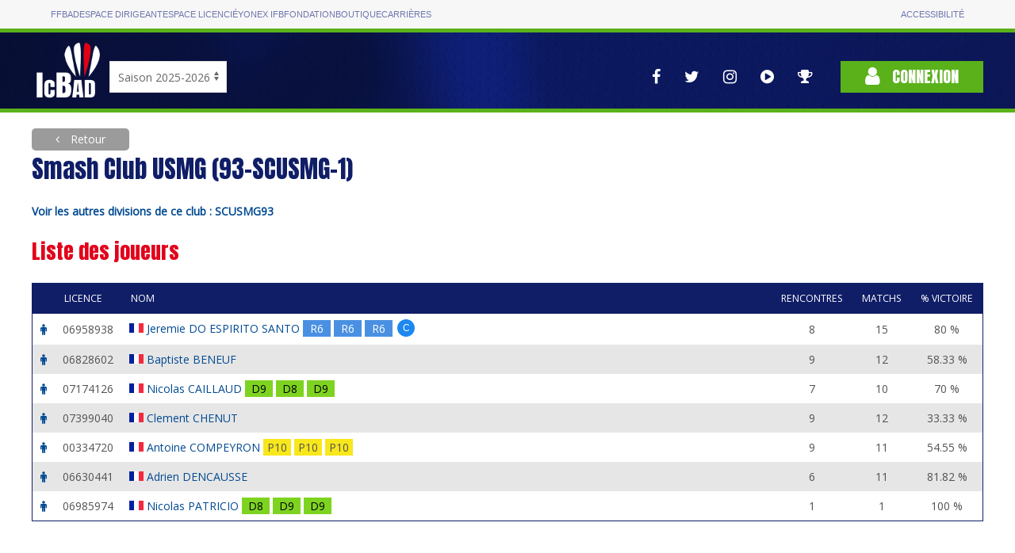

--- FILE ---
content_type: text/html; charset=utf-8
request_url: https://icbad.ffbad.org/equipe/8128
body_size: 4546
content:
<!DOCTYPE html>
<html lang="fr" prefix="og: https://ogp.me/ns#">

<head>
    <meta charset="utf-8">
    <title>
    ICBaD
    </title>
    <meta name="csrf-token" content="sPSmI7m1utSULnDeHCtoQPxuO91fmxdfrzxM3ioc">
    <meta name="viewport" content="width=device-width, initial-scale=1">
        <meta name="robots" content="noindex" />
        <meta property="og:url"                content="https://icbad.ffbad.org" />
    <meta property="og:type"               content="website" />
    <meta property="og:title"              content="Badminton : Les championnats InterClubs" />
    <meta property="og:description"        content="L'ensemble des interclubs nationaux, régionaux, départementaux." />
    <meta property="og:image"              content="https://icbad.ffbad.org/img/logo-ic-alt.png" />
    <link href="https://fonts.googleapis.com/css?family=Anton|Open+Sans&display=swap" rel="stylesheet">
    <link href="https://icbad.ffbad.org/vendor/uikit/uikit.min.css" rel="stylesheet" />
    <link href="https://icbad.ffbad.org/vendor/jquery-ui/jquery-ui.min.css" rel="stylesheet" />
    <link href="https://icbad.ffbad.org/vendor/mmenu/mmenu.css" rel="stylesheet" />
    <link href="https://icbad.ffbad.org/vendor/font-awesome-4.7.0/css/font-awesome.min.css" rel="stylesheet" />
    <link href="https://icbad.ffbad.org/css/style.css?v=20260120" rel="stylesheet">
    <link href="https://icbad.ffbad.org/css/main.css?v=20260120" rel="stylesheet">
    <link href="https://icbad.ffbad.org/css/ic.css?v=20260120" rel="stylesheet">

    <script src="https://icbad.ffbad.org/vendor/jquery/jquery-3.2.1.min.js"></script>
    <script src="https://icbad.ffbad.org/vendor/jquery-ui/jquery-ui.min.js"></script>
    <script src="https://icbad.ffbad.org/vendor/jquery-ui/datepicker-fr.js"></script>
    <script src="https://icbad.ffbad.org/vendor/uikit/uikit.min.js"></script>
    <script src="https://icbad.ffbad.org/vendor/uikit/uikit-icons.min.js"></script>
    <script src="https://icbad.ffbad.org/vendor/handlebars/handlebars.min.js"></script>
    <script src="https://icbad.ffbad.org/vendor/mmenu/mmenu.js"></script>
    <script src="https://icbad.ffbad.org/vendor/modernizr/modernizr.js"></script>
    <script src="https://icbad.ffbad.org/vendor/chartjs/chart-2.8.0.js"></script>
    <script src="https://icbad.ffbad.org/js/ic.js?v=20260120"></script>


    <link rel="icon" type="image/png" sizes="192x192" href="https://icbad.ffbad.org/img/icons/icon-192x192.png">
    <link rel="icon" type="image/png" sizes="96x96" href="https://icbad.ffbad.org/img/icons/favicon-96x96.png">
    <link rel="icon" type="image/png" sizes="32x32" href="https://icbad.ffbad.org/img/icons/favicon-32x32.png">
    <link rel="icon" type="image/png" sizes="16x16" href="https://icbad.ffbad.org/img/icons/favicon-16x16.png">

    <script>
        window.setUserPrefUrl = 'https://icbad.ffbad.org';
    </script>
    <!-- Matomo -->
    <script>
    var _paq = window._paq = window._paq || [];
    /* tracker methods like "setCustomDimension" should be called before "trackPageView" */
    _paq.push(["setDocumentTitle", document.domain + "/" + document.title]);
    _paq.push(['trackPageView']);
    _paq.push(['enableLinkTracking']);
    (function() {
        var u="//analytics.ffbad.org/";
        _paq.push(['setTrackerUrl', u+'matomo.php']);
        _paq.push(['setSiteId', '12']);
        var d=document, g=d.createElement('script'), s=d.getElementsByTagName('script')[0];
        g.async=true; g.src=u+'matomo.js'; s.parentNode.insertBefore(g,s);
    })();
    </script>
    <noscript><p><img referrerpolicy="no-referrer-when-downgrade" src="//analytics.ffbad.org/matomo.php?idsite=12&amp;rec=1" style="border:0;" alt="" /></p></noscript>
    <!-- End Matomo Code -->
    <!-- Matomo Tag Manager -->
    <script>
    var _mtm = window._mtm = window._mtm || [];
    _mtm.push({'mtm.startTime': (new Date().getTime()), 'event': 'mtm.Start'});
    (function() {
        var d=document, g=d.createElement('script'), s=d.getElementsByTagName('script')[0];
        g.async=true; g.src='https://analytics.ffbad.org/js/container_YuTJL6Us.js'; s.parentNode.insertBefore(g,s);
    })();
    </script>
    <!-- End Matomo Tag Manager -->
</head>

<body>
            <div class="topbar">
            <div class="container grid">
                <ul>
                    <li class=" "><a href="https://www.ffbad.org/">FFBAD</a></li>
                    <li class=" "><a target="_blank" href="https://poona.ffbad.org/">Espace dirigeant</a></li>
                    <li class=" "><a target="_blank" href="https://www.myffbad.fr/">Espace licencié</a></li>
                    <li class=" "><a target="_blank" href="https://www.yonexifb.com/">Yonex IFB</a></li>
                    <li class=" "><a href="https://www.ffbad.org/fondation">Fondation</a></li>
                    <li class=" "><a target="_blank" href="https://ffbad.fanavenue.com/">Boutique</a></li>
                    <li class=" "><a href="https://www.ffbad.org/carrieres">Carrières</a></li>
                </ul>
                <ul>
                    <li class=""><a href="https://www.ffbad.org/acceo">Accessibilité</a></li>
                </ul>
            </div>
        </div>
                            <div class="header">
            <div class="uk-container uk-container-center">
                <div class="uk-flex uk-flex-bottom uk-grid-collapse" uk-grid>
                    <div class="logo">
                        <a href="https://icbad.ffbad.org">
                            <img src="https://icbad.ffbad.org/img/logo-ic.png" />
                        </a>
                    </div>
                    <div class="uk-visible@m" id='saison'>
                            <form action="https://icbad.ffbad.org" method="get">
                                <select class="uk-select" name="switchSaison" onchange="this.form.submit()">
                                                                            <option value="2023" >
                                            Saison 2023-2024                                        </option>
                                                                            <option value="2024" >
                                            Saison 2024-2025                                        </option>
                                                                            <option value="2025" selected>
                                            Saison 2025-2026                                        </option>
                                                                            <option value="2026" >
                                            Saison 2026-2027                                        </option>
                                                                    </select>
                            </form>
                        </p>
                    </div>
                    <div class="uk-hidden@m">
                        <a href="https://icbad.ffbad.org">2025/2026</a></p>
                    </div>
                    <div class="uk-flex-1"> 
                        <div class="uk-flex uk-flex-right uk-flex-middle">
                            <nav class="reseaux uk-visible@l" uk-navbar>
                                <div class="uk-navbar-right">
                                    <ul class="uk-navbar-nav">
    <li>
        <a href="https://www.facebook.com/FederationFrancaiseBadminton" target="_blank" uk-tooltip="Voir la page Facebook">
            <i class="fa fa-facebook" aria-hidden="true"></i>
        </a>
    </li>
    <li>
        <a href="https://twitter.com/ffbad" target="_blank" uk-tooltip="Voir la page Twitter">
            <i class="fa fa-twitter" aria-hidden="true"></i>
        </a>
    </li>
    <li>
        <a href="https://www.instagram.com/ffbad/?hl=fr" target="_blank" uk-tooltip="Voir la page Instagram">
            <i class="fa fa-instagram" aria-hidden="true"></i>
        </a>
    </li>
    <li>
        <a href="https://www.dailymotion.com/FFBAdminton" target="_blank" uk-tooltip="Accès aux vidéos">
            <i class="fa fa-play-circle" aria-hidden="true"></i>
        </a>
    </li>
    <li>
        <a href="https://badplus-live.ffbad.org" target="_blank" uk-tooltip="Accéder à BadPlus Live">
            <i class="fa fa-trophy"></i>
        </a>
    </li>
</ul>
                                </div>
                            </nav>
                            <div class="connexion">
                                                                    <a class="uk-button uk-button-primary" href="https://icbad.ffbad.org/login">
                                        <i class="fa fa-user" aria-hidden="true"></i> Connexion
                                    </a>
                                                            </div>
                        </div>
                    </div>
                </div>
            </div>
            <div class="uk-hidden@l mobile-icons">
                <div class="uk-flex uk-flex-center">
                    <ul class="uk-navbar-nav">
    <li>
        <a href="https://www.facebook.com/FederationFrancaiseBadminton" target="_blank" uk-tooltip="Voir la page Facebook">
            <i class="fa fa-facebook" aria-hidden="true"></i>
        </a>
    </li>
    <li>
        <a href="https://twitter.com/ffbad" target="_blank" uk-tooltip="Voir la page Twitter">
            <i class="fa fa-twitter" aria-hidden="true"></i>
        </a>
    </li>
    <li>
        <a href="https://www.instagram.com/ffbad/?hl=fr" target="_blank" uk-tooltip="Voir la page Instagram">
            <i class="fa fa-instagram" aria-hidden="true"></i>
        </a>
    </li>
    <li>
        <a href="https://www.dailymotion.com/FFBAdminton" target="_blank" uk-tooltip="Accès aux vidéos">
            <i class="fa fa-play-circle" aria-hidden="true"></i>
        </a>
    </li>
    <li>
        <a href="https://badplus-live.ffbad.org" target="_blank" uk-tooltip="Accéder à BadPlus Live">
            <i class="fa fa-trophy"></i>
        </a>
    </li>
</ul>
                </div>
            </div>
        </div>
    
    <div class="uk-container uk-container-center ic-body">
        
        
    <a class="uk-button breadcrumb-alt force-visible-ib backlink" href="https://icbad.ffbad.org">
        Retour
    </a>

<div class="uk-width-2-3@s uk-width-3-4@l">
	<h1>
		Smash Club USMG (93-SCUSMG-1) 	</h1>
						<strong><a href='https://icbad.ffbad.org/instance/SCUSMG93'>Voir les autres divisions de ce club : SCUSMG93</a></strong>
			</div>

	<h2>Liste des joueurs</h2>
	<table class="uk-table uk-table-striped uk-table-small">
		<tr>
			<th class="uk-table-shrink"></th>
			<th class="uk-table-shrink uk-visible@m">Licence</th>
			<th>Nom</th>
			<th class="uk-text-center uk-table-shrink">Rencontres</th>
			<th class="uk-text-center uk-table-shrink uk-text-nowrap uk-visible@s">Matchs</th>
			<th class="uk-text-center uk-table-shrink uk-text-nowrap">% victoire</th>
		</tr>
					<tr>
				<td class="uk-text-center">
					<i class="fa fa-male" style="color: var(--blue-light)"></i>
				</td>
				<td class="uk-visible@m">06958938</td>
				<td>
					<img src="https://icbad.ffbad.org/img/flags/18/FRA.png" alt="" style="transform: translateY(-2px)" />
					<a href="https://icbad.ffbad.org/joueur/06958938">
						Jeremie DO ESPIRITO SANTO					</a>
					<br class="uk-hidden@m" />
                                        <div class="ic-match-clsmt clsmt-R6" data-cote="1597" style="cursor:help" uk-tooltip="CPPH / 1597 pts">
    R6</div>
                                        <div class="ic-match-clsmt clsmt-R6" data-cote="1739" style="cursor:help" uk-tooltip="CPPH / 1739 pts">
    R6</div>
                                        <div class="ic-match-clsmt clsmt-R6" data-cote="1611" style="cursor:help" uk-tooltip="CPPH / 1611 pts">
    R6</div>
					 <abbr class="uk-badge bleu" uk-tooltip="Capitaine" style="transform: translateY(-2px)">C</abbr>									</td>
				<td class="uk-text-center">8</td>
				<td class="uk-text-center uk-visible@s">15</td>
				<td class="uk-text-center uk-text-nowrap">80 %</td>
			</tr>
					<tr>
				<td class="uk-text-center">
					<i class="fa fa-male" style="color: var(--blue-light)"></i>
				</td>
				<td class="uk-visible@m">06828602</td>
				<td>
					<img src="https://icbad.ffbad.org/img/flags/18/FRA.png" alt="" style="transform: translateY(-2px)" />
					<a href="https://icbad.ffbad.org/joueur/06828602">
						Baptiste BENEUF					</a>
					<br class="uk-hidden@m" />
                                        <div class="ic-match-clsmt clsmt-" >
    </div>
                                        <div class="ic-match-clsmt clsmt-" >
    </div>
                                        <div class="ic-match-clsmt clsmt-" >
    </div>
														</td>
				<td class="uk-text-center">9</td>
				<td class="uk-text-center uk-visible@s">12</td>
				<td class="uk-text-center uk-text-nowrap">58.33 %</td>
			</tr>
					<tr>
				<td class="uk-text-center">
					<i class="fa fa-male" style="color: var(--blue-light)"></i>
				</td>
				<td class="uk-visible@m">07174126</td>
				<td>
					<img src="https://icbad.ffbad.org/img/flags/18/FRA.png" alt="" style="transform: translateY(-2px)" />
					<a href="https://icbad.ffbad.org/joueur/07174126">
						Nicolas CAILLAUD					</a>
					<br class="uk-hidden@m" />
                                        <div class="ic-match-clsmt clsmt-D9" data-cote="1138" style="cursor:help" uk-tooltip="CPPH / 1138 pts">
    D9</div>
                                        <div class="ic-match-clsmt clsmt-D8" data-cote="1166" style="cursor:help" uk-tooltip="CPPH / 1166 pts">
    D8</div>
                                        <div class="ic-match-clsmt clsmt-D9" data-cote="1012" style="cursor:help" uk-tooltip="CPPH / 1012 pts">
    D9</div>
														</td>
				<td class="uk-text-center">7</td>
				<td class="uk-text-center uk-visible@s">10</td>
				<td class="uk-text-center uk-text-nowrap">70 %</td>
			</tr>
					<tr>
				<td class="uk-text-center">
					<i class="fa fa-male" style="color: var(--blue-light)"></i>
				</td>
				<td class="uk-visible@m">07399040</td>
				<td>
					<img src="https://icbad.ffbad.org/img/flags/18/FRA.png" alt="" style="transform: translateY(-2px)" />
					<a href="https://icbad.ffbad.org/joueur/07399040">
						Clement CHENUT					</a>
					<br class="uk-hidden@m" />
                                        <div class="ic-match-clsmt clsmt-" >
    </div>
                                        <div class="ic-match-clsmt clsmt-" >
    </div>
                                        <div class="ic-match-clsmt clsmt-" >
    </div>
														</td>
				<td class="uk-text-center">9</td>
				<td class="uk-text-center uk-visible@s">12</td>
				<td class="uk-text-center uk-text-nowrap">33.33 %</td>
			</tr>
					<tr>
				<td class="uk-text-center">
					<i class="fa fa-male" style="color: var(--blue-light)"></i>
				</td>
				<td class="uk-visible@m">00334720</td>
				<td>
					<img src="https://icbad.ffbad.org/img/flags/18/FRA.png" alt="" style="transform: translateY(-2px)" />
					<a href="https://icbad.ffbad.org/joueur/00334720">
						Antoine COMPEYRON					</a>
					<br class="uk-hidden@m" />
                                        <div class="ic-match-clsmt clsmt-P10" data-cote="781" style="cursor:help" uk-tooltip="CPPH / 781 pts">
    P10</div>
                                        <div class="ic-match-clsmt clsmt-P10" data-cote="812" style="cursor:help" uk-tooltip="CPPH / 812 pts">
    P10</div>
                                        <div class="ic-match-clsmt clsmt-P10" data-cote="836" style="cursor:help" uk-tooltip="CPPH / 836 pts">
    P10</div>
														</td>
				<td class="uk-text-center">9</td>
				<td class="uk-text-center uk-visible@s">11</td>
				<td class="uk-text-center uk-text-nowrap">54.55 %</td>
			</tr>
					<tr>
				<td class="uk-text-center">
					<i class="fa fa-male" style="color: var(--blue-light)"></i>
				</td>
				<td class="uk-visible@m">06630441</td>
				<td>
					<img src="https://icbad.ffbad.org/img/flags/18/FRA.png" alt="" style="transform: translateY(-2px)" />
					<a href="https://icbad.ffbad.org/joueur/06630441">
						Adrien DENCAUSSE					</a>
					<br class="uk-hidden@m" />
                                        <div class="ic-match-clsmt clsmt-" >
    </div>
                                        <div class="ic-match-clsmt clsmt-" >
    </div>
                                        <div class="ic-match-clsmt clsmt-" >
    </div>
														</td>
				<td class="uk-text-center">6</td>
				<td class="uk-text-center uk-visible@s">11</td>
				<td class="uk-text-center uk-text-nowrap">81.82 %</td>
			</tr>
					<tr>
				<td class="uk-text-center">
					<i class="fa fa-male" style="color: var(--blue-light)"></i>
				</td>
				<td class="uk-visible@m">06985974</td>
				<td>
					<img src="https://icbad.ffbad.org/img/flags/18/FRA.png" alt="" style="transform: translateY(-2px)" />
					<a href="https://icbad.ffbad.org/joueur/06985974">
						Nicolas PATRICIO					</a>
					<br class="uk-hidden@m" />
                                        <div class="ic-match-clsmt clsmt-D8" data-cote="1257" style="cursor:help" uk-tooltip="CPPH / 1257 pts">
    D8</div>
                                        <div class="ic-match-clsmt clsmt-D9" data-cote="1136" style="cursor:help" uk-tooltip="CPPH / 1136 pts">
    D9</div>
                                        <div class="ic-match-clsmt clsmt-D9" data-cote="938" style="cursor:help" uk-tooltip="CPPH / 938 pts">
    D9</div>
														</td>
				<td class="uk-text-center">1</td>
				<td class="uk-text-center uk-visible@s">1</td>
				<td class="uk-text-center uk-text-nowrap">100 %</td>
			</tr>
			</table>

	<h2 class="uk-margin-large-top">Rencontres</h2>
	<table class="uk-table uk-table-striped uk-table-small uk-table-responsive">
		<tr class="uk-visible@m">
			<th class="uk-table-shrink uk-text-center">Journée</th>
			<th class="uk-table-shrink uk-text-center">Date</th>
			<th class="uk-text-center">Lieu</th>
			<th class="uk-text-center" colspan="3">Résultat</th>
			<th class="uk-table-shrink uk-text-nowrap">Bonus / Malus</th>
		</tr>
								<tr class="clickable-row">
				<td class="uk-text-center">
					<span uk-tooltip class="rencontre-statut statut-1" title="En saisie"></span>
					1/2				</td>
				<td class="uk-table-shrink uk-text-nowrap">
					<a href="https://icbad.ffbad.org/rencontre/42933" class="row-link">
						Le 19/11 à 20:00					</a>
				</td>
				<td>
					J.-P. Timbaud, 93000 BOBIGNY				</td>
								<td class="uk-visible@m uk-text-right@s ">
					Athletic Club De Bobigny (93-ACB-4) 				</td>
				<td class="uk-visible@m uk-text-nowrap uk-text-center ">	
						3 - 3				</td>
				<td class="uk-visible@m uk-text-left@s ">
					Smash Club USMG (93-SCUSMG-1) 				</td>
				<td class="uk-hidden@m uk-text-left@s ">3 - 3 vs 
				Athletic Club De Bobigny (93-ACB-4) 				</td>
				<td class="uk-text-center">
									</td>
			</tr>
								<tr class="clickable-row">
				<td class="uk-text-center">
					<span uk-tooltip class="rencontre-statut statut-1" title="En saisie"></span>
					Finale				</td>
				<td class="uk-table-shrink uk-text-nowrap">
					<a href="https://icbad.ffbad.org/rencontre/42934" class="row-link">
						Le 25/11 à 20:00					</a>
				</td>
				<td>
					Felix Eboué, 93110 Rosny sous bois				</td>
								<td class="uk-visible@m uk-text-right@s ic-win">
					Gymnase Français (93-GF-4) 				</td>
				<td class="uk-visible@m uk-text-nowrap uk-text-center ic-win">	
						1 - 5				</td>
				<td class="uk-visible@m uk-text-left@s ic-win">
					Smash Club USMG (93-SCUSMG-1) 				</td>
				<td class="uk-hidden@m uk-text-left@s ic-win">1 - 5 vs 
				Gymnase Français (93-GF-4) 				</td>
				<td class="uk-text-center">
									</td>
			</tr>
								<tr class="clickable-row">
				<td class="uk-text-center">
					<span uk-tooltip class="rencontre-statut statut-1" title="En saisie"></span>
					J3				</td>
				<td class="uk-table-shrink uk-text-nowrap">
					<a href="https://icbad.ffbad.org/rencontre/42937" class="row-link">
						Le 03/12 à 20:00					</a>
				</td>
				<td>
					GYMNASE NODIER, 93310 LE PRE SAINT GERVAIS				</td>
								<td class="uk-visible@m uk-text-right@s ">
					Education Physique Populaire Gervaisienne Bad (93-EPPGBAD-1) 				</td>
				<td class="uk-visible@m uk-text-nowrap uk-text-center ">	
						3 - 3				</td>
				<td class="uk-visible@m uk-text-left@s ">
					Smash Club USMG (93-SCUSMG-1) 				</td>
				<td class="uk-hidden@m uk-text-left@s ">3 - 3 vs 
				Education Physique Populaire Gervaisienne Bad (93-EPPGBAD-1) 				</td>
				<td class="uk-text-center">
									</td>
			</tr>
								<tr class="clickable-row">
				<td class="uk-text-center">
					<span uk-tooltip class="rencontre-statut statut-3" title="Exporté"></span>
					J4				</td>
				<td class="uk-table-shrink uk-text-nowrap">
					<a href="https://icbad.ffbad.org/rencontre/42942" class="row-link">
						Le 10/12 à 20:00					</a>
				</td>
				<td>
					Gymnase Jean Moulin, 93100 MONTREUIL				</td>
								<td class="uk-visible@m uk-text-right@s ic-win">
					Bad in Montreuil (93-BIM-4) 				</td>
				<td class="uk-visible@m uk-text-nowrap uk-text-center ic-win">	
						1 - 5				</td>
				<td class="uk-visible@m uk-text-left@s ic-win">
					Smash Club USMG (93-SCUSMG-1) 				</td>
				<td class="uk-hidden@m uk-text-left@s ic-win">1 - 5 vs 
				Bad in Montreuil (93-BIM-4) 				</td>
				<td class="uk-text-center">
									</td>
			</tr>
								<tr class="clickable-row">
				<td class="uk-text-center">
					<span uk-tooltip class="rencontre-statut statut-3" title="Exporté"></span>
					J5				</td>
				<td class="uk-table-shrink uk-text-nowrap">
					<a href="https://icbad.ffbad.org/rencontre/42943" class="row-link">
						Le 15/12 à 20:00					</a>
				</td>
				<td>
					Gymnase du Champy, 93160 Noisy le Grand				</td>
								<td class="uk-visible@m uk-text-right@s ic-win">
					Association Sportive Noiséenne De Badminton (93-ASNB-3) 				</td>
				<td class="uk-visible@m uk-text-nowrap uk-text-center ic-win">	
						2 - 4				</td>
				<td class="uk-visible@m uk-text-left@s ic-win">
					Smash Club USMG (93-SCUSMG-1) 				</td>
				<td class="uk-hidden@m uk-text-left@s ic-win">2 - 4 vs 
				Association Sportive Noiséenne De Badminton (93-ASNB-3) 				</td>
				<td class="uk-text-center">
									</td>
			</tr>
								<tr class="clickable-row">
				<td class="uk-text-center">
					<span uk-tooltip class="rencontre-statut statut-1" title="En saisie"></span>
					J7				</td>
				<td class="uk-table-shrink uk-text-nowrap">
					<a href="https://icbad.ffbad.org/rencontre/42949" class="row-link">
						Le 20/01 à 20:00					</a>
				</td>
				<td>
					Felix Eboué, 93110 Rosny sous bois				</td>
								<td class="uk-visible@m uk-text-right@s ic-loose">
					Gymnase Français (93-GF-4) 				</td>
				<td class="uk-visible@m uk-text-nowrap uk-text-center ic-loose">	
						5 - 1				</td>
				<td class="uk-visible@m uk-text-left@s ic-loose">
					Smash Club USMG (93-SCUSMG-1) 				</td>
				<td class="uk-hidden@m uk-text-left@s ic-loose">5 - 1 vs 
				Gymnase Français (93-GF-4) 				</td>
				<td class="uk-text-center">
									</td>
			</tr>
								<tr class="clickable-row">
				<td class="uk-text-center">
					<span uk-tooltip class="rencontre-statut statut-1" title="En saisie"></span>
					J8				</td>
				<td class="uk-table-shrink uk-text-nowrap">
					<a href="https://icbad.ffbad.org/rencontre/42954" class="row-link">
						Le 03/02 à 20:00					</a>
				</td>
				<td>
					ARENA, 93220 Gagny				</td>
								<td class="uk-visible@m uk-text-right@s ic-win">
					Education Physique Populaire Gervaisienne Bad (93-EPPGBAD-1) 				</td>
				<td class="uk-visible@m uk-text-nowrap uk-text-center ic-win">	
						1 - 5				</td>
				<td class="uk-visible@m uk-text-left@s ic-win">
					Smash Club USMG (93-SCUSMG-1) 				</td>
				<td class="uk-hidden@m uk-text-left@s ic-win">1 - 5 vs 
				Education Physique Populaire Gervaisienne Bad (93-EPPGBAD-1) 				</td>
				<td class="uk-text-center">
									</td>
			</tr>
								<tr class="clickable-row">
				<td class="uk-text-center">
					<span uk-tooltip class="rencontre-statut statut-1" title="En saisie"></span>
					J9				</td>
				<td class="uk-table-shrink uk-text-nowrap">
					<a href="https://icbad.ffbad.org/rencontre/42956" class="row-link">
						Le 10/02 à 19:30					</a>
				</td>
				<td>
					ARENA, 93220 Gagny				</td>
								<td class="uk-visible@m uk-text-right@s ic-win">
					Bad in Montreuil (93-BIM-4) 				</td>
				<td class="uk-visible@m uk-text-nowrap uk-text-center ic-win">	
						2 - 4				</td>
				<td class="uk-visible@m uk-text-left@s ic-win">
					Smash Club USMG (93-SCUSMG-1) 				</td>
				<td class="uk-hidden@m uk-text-left@s ic-win">2 - 4 vs 
				Bad in Montreuil (93-BIM-4) 				</td>
				<td class="uk-text-center">
									</td>
			</tr>
								<tr class="clickable-row">
				<td class="uk-text-center">
					<span uk-tooltip class="rencontre-statut statut-1" title="En saisie"></span>
					J10				</td>
				<td class="uk-table-shrink uk-text-nowrap">
					<a href="https://icbad.ffbad.org/rencontre/42959" class="row-link">
						Le 17/02 à 20:00					</a>
				</td>
				<td>
					ARENA, 93220 Gagny				</td>
								<td class="uk-visible@m uk-text-right@s ic-loose">
					Association Sportive Noiséenne De Badminton (93-ASNB-3) 				</td>
				<td class="uk-visible@m uk-text-nowrap uk-text-center ic-loose">	
						4 - 2				</td>
				<td class="uk-visible@m uk-text-left@s ic-loose">
					Smash Club USMG (93-SCUSMG-1) 				</td>
				<td class="uk-hidden@m uk-text-left@s ic-loose">4 - 2 vs 
				Association Sportive Noiséenne De Badminton (93-ASNB-3) 				</td>
				<td class="uk-text-center">
									</td>
			</tr>
								<tr class="clickable-row">
				<td class="uk-text-center">
					<span uk-tooltip class="rencontre-statut statut-1" title="En saisie"></span>
					J6				</td>
				<td class="uk-table-shrink uk-text-nowrap">
					<a href="https://icbad.ffbad.org/rencontre/42948" class="row-link">
						Le 10/03 à 20:00					</a>
				</td>
				<td>
					ARENA, 93220 Gagny				</td>
								<td class="uk-visible@m uk-text-right@s ic-loose">
					Athletic Club De Bobigny (93-ACB-4) 				</td>
				<td class="uk-visible@m uk-text-nowrap uk-text-center ic-loose">	
						6 - 0				</td>
				<td class="uk-visible@m uk-text-left@s ic-loose">
					Smash Club USMG (93-SCUSMG-1) 				</td>
				<td class="uk-hidden@m uk-text-left@s ic-loose">6 - 0 vs 
				Athletic Club De Bobigny (93-ACB-4) 				</td>
				<td class="uk-text-center">
									</td>
			</tr>
			</table>

	<h2 class="uk-margin-large-top">Composition type</h2>
	<table class="uk-table uk-table-striped uk-table-small">
		<tr>
			<th class="uk-table-shrink">Match</th>
			<th>Joueur</th>
		</tr>
					<tr>
				<td class="uk-text-center">SH1</td>
				<td>
					<a href="https://icbad.ffbad.org/joueur/06958938">
						Jeremie DO ESPIRITO SANTO					</a>
                                        <div class="ic-match-clsmt clsmt-R6" >
    R6</div>
									</td>
			</tr>
					<tr>
				<td class="uk-text-center">SH2</td>
				<td>
					<a href="https://icbad.ffbad.org/joueur/07174126">
						Nicolas CAILLAUD					</a>
                                        <div class="ic-match-clsmt clsmt-D9" >
    D9</div>
									</td>
			</tr>
					<tr>
				<td class="uk-text-center">SH3</td>
				<td>
					<a href="https://icbad.ffbad.org/joueur/06828602">
						Baptiste BENEUF					</a>
                                        <div class="ic-match-clsmt clsmt-" >
    </div>
									</td>
			</tr>
					<tr>
				<td class="uk-text-center">SH4</td>
				<td>
					<a href="https://icbad.ffbad.org/joueur/07399040">
						Clement CHENUT					</a>
                                        <div class="ic-match-clsmt clsmt-" >
    </div>
									</td>
			</tr>
					<tr>
				<td class="uk-text-center">DH1</td>
				<td>
					<a href="https://icbad.ffbad.org/joueur/06630441">
						Adrien DENCAUSSE					</a>
                                        <div class="ic-match-clsmt clsmt-" >
    </div>
											-
						<a href="https://icbad.ffbad.org/joueur/06958938">
							Jeremie DO ESPIRITO SANTO						</a>
                                                <div class="ic-match-clsmt clsmt-R6" >
    R6</div>
									</td>
			</tr>
					<tr>
				<td class="uk-text-center">DH2</td>
				<td>
					<a href="https://icbad.ffbad.org/joueur/06828602">
						Baptiste BENEUF					</a>
                                        <div class="ic-match-clsmt clsmt-" >
    </div>
											-
						<a href="https://icbad.ffbad.org/joueur/00334720">
							Antoine COMPEYRON						</a>
                                                <div class="ic-match-clsmt clsmt-P10" >
    P10</div>
									</td>
			</tr>
			</table>

	<h2 class="uk-margin-large-top">Statistiques par discipline</h2>
	<div uk-grid class="uk-margin-bottom">
								<div class="uk-text-center uk-width-1-3@s uk-width-1-5@m">
				<h4>SH</h4>
				<canvas class="chart" data-type="pie" data-data='{"datasets":[{"data":[18,22],"backgroundColor":["rgb(90, 177, 26)","rgb(248, 2, 32)"]}],"labels":[" Victoires "," D\u00e9faites "]}' data-options='{"legend":{"display":false}}'></canvas>
				<div class="uk-margin-small-top">
					<span class="swatch swatch-green"></span> 18 victoires				</div>
				<div>
					<span class="swatch swatch-red"></span> 22 défaites				</div>
			</div>
								<div class="uk-text-center uk-width-1-3@s uk-width-1-5@m">
				<h4>DH</h4>
				<canvas class="chart" data-type="pie" data-data='{"datasets":[{"data":[14,6],"backgroundColor":["rgb(90, 177, 26)","rgb(248, 2, 32)"]}],"labels":[" Victoires "," D\u00e9faites "]}' data-options='{"legend":{"display":false}}'></canvas>
				<div class="uk-margin-small-top">
					<span class="swatch swatch-green"></span> 14 victoires				</div>
				<div>
					<span class="swatch swatch-red"></span> 6 défaites				</div>
			</div>
			</div>

<br /><br />

    </div>

</body>

</html>


--- FILE ---
content_type: text/css
request_url: https://icbad.ffbad.org/css/main.css?v=20260120
body_size: 3741
content:
:root {
    --green: #5ab11a;
    --green-flash: #7ed321;
    --green-light: #d1ffb0;
    --green-lighter: #f7fff1;
    --green-dark: #347009;
    --blue: #101e67;
    --blue-flash: #4a90e2;
    --blue-light: #024a92;
    --blue-lighter: #d7deff;
    --yellow: #f8e71c;
    --orange: #f88502;
    --red: #e2001a;
    --red-flash: #f80220;
    --red-light: #ef384d;
    --red-lighter: #ffd7d7;
    --red-lighter2: #ffe7e7;
    --grey: #808285;
    --grey-light: #9b9b9b;
    --grey-light2: #cccccc;
    --grey-lighter: #e6e6e6;
    --grey-lighter2: #efefef;
    --grey-dark: #525353;
    --white: #fff;
    --black: #000;
    --violet: #808;
}

* {
    -webkit-font-smoothing: antialiased;
    -moz-osx-font-smoothing: grayscale;
}

html, body {
    font-family: 'Open Sans', sans-serif;
    color: var(--grey-dark);
    background: var(--white);
    font-size: 14px;
}

em {
    color: var(--grey-dark);
}

.uk-link, a {
    color: var(--blue-light);
    outline: none !important;
}

abbr.uk-badge {
    text-decoration: none;
    cursor: pointer;
}

.uk-badge.orange {
    background-color: var(--orange);
}

b, strong, .uk-text-bold {
    font-weight: bold !important;
}

.uk-text-primary {
    color: var(--blue-flash) !important;
}

.uk-text-success {
    color: var(--green) !important;
}

.uk-table-striped th.uk-text-success {
    color: var(--green-flash) !important;
}

.uk-link:hover, a:hover, .uk-link:focus, a:focus, .uk-link:active, a:active, .js-upload:hover .uk-link {
    text-decoration: none;
    color: var(--blue-flash);
}

h1, h2, h3, h4, h5, h6, h3.uk-accordion-title {
    font-family: 'Anton', sans-serif;
    color: var(--blue);
    line-height: normal;
}

*+h1, *+h2, *+h3, *+h4, *+h5, *+h6 {
    margin-top: 20px;
}

.back-to-page {
    color: var(--red);
}

.back-to-page i {
    transition: transform 0.2s ease-out;
    font-size: 20px;
    margin-right: 5px;
}

.back-to-page:hover, .back-to-page:focus {
    text-decoration: none;
    color: var(--red-flash);
}

.back-to-page:hover i {
    transform: translateX(-5px);
}

.back-to-page+h1 {
    margin-top: 20px;
}

h2 {
    color: var(--red);
}

h3, h3.uk-accordion-title {
    font-size: 1.5rem;
}

.uk-alert-primary {
    background: var(--blue-lighter);
    color: var(--blue-flash);
}

.uk-alert-danger {
    color: var(--red-flash);
    background: var(--red-lighter);
}

.uk-alert-success {
    background: var(--green-light);
    color: var(--green);
}

.uk-table-striped tbody tr:nth-of-type(odd), .uk-table-striped>tr:nth-of-type(odd) {
    background: var(--grey-lighter);
}

.uk-table th {
    color: var(--black);
}

.uk-table-divider th {
    background: var(--grey-lighter);
}

.uk-modal-dialog {
    padding: 12px;
    border-radius: 5px;
}

.uk-modal-dialog .match-popup {
    border: 1px solid var(--blue);
}

.uk-modal-dialog #RencontreInfos {
    padding: 20px;
}

.ui-autocomplete {
    z-index: 2000;
}

input.mm-toggle {
    outline: none !important;
}

input.uk-form-width-xsmall {
    width: 65px;
}

.fa-big {
    font-size: 24px;
}

.data-ajax-loading {
    position: relative;
}

.data-ajax-loading .mask {
    z-index: 10000;
    position: absolute;
    top: -20px;
    left: -20px;
    right: -20px;
    bottom: -20px;
    background: rgba(0, 0, 0, 0.25);
}

.data-ajax-loading .mask.full {
    position: fixed;
    top: 0;
    left: 0;
    right: 0;
    bottom: 0;
}

.data-ajax-loading.mask-no-padding .mask {
    top: 0;
    left: 0;
    right: 0;
    bottom: 0;
}

.data-ajax-loading .mask::after {
    content: '';
    display: block;
    position: absolute;
    top: 50%;
    left: 50%;
    width: 100px;
    height: 100px;
    margin-top: -50px;
    margin-left: -50px;
    background: url('../img/reload.svg');
    animation-name: rotation;
    animation-duration: 1s;
    animation-timing-function: linear;
    animation-iteration-count: infinite;
}

@keyframes rotation {
    from {
        transform: rotate(0deg);
    }
    to {
        transform: rotate(360deg);
    }
}

/*--- GLOBAL ---*/

.bpl-main {
    padding: 0 20px;
    -webkit-overflow-scrolling: touch;
    overflow: auto;
}

.bpl-main>.uk-container {
    padding: 40px 0 150px;
}

.clsmt-N1, .clsmt-N2, .clsmt-N3 {
    background: var(--red-flash);
    color: var(--white);
}

.clsmt-R4, .clsmt-R5, .clsmt-R6 {
    background: var(--blue-flash);
    color: var(--white);
}

.clsmt-D7, .clsmt-D8, .clsmt-D9 {
    background: var(--green-flash);
    color: var(--black);
}

.clsmt-P10, .clsmt-P11, .clsmt-P12 {
    background: var(--yellow);
    color: var(--grey-dark);
}

.clsmt-NC {
    background: var(--grey-light);
    color: var(--white);
}

.ccFinal {
    background: var(--red-flash) !important;
}

.cc12F {
    background: var(--orange) !important;
}

.cc14F {
    background: var(--green) !important;
}

.cc18F {
    background: #ad53ea !important;
}

.cc116F {
    background: #6253ea !important;
}

.cc132F {
    background: var(--red-light) !important;
}

.ccDefault {
    background: var(--blue) !important;
}

.bloc-info {
    color: var(--blue-flash);
    border: 1px solid var(--blue-flash);
    padding: 20px;
    background: var(--blue-lighter);
}

pre.sf-dump, pre.sf-dump .sf-dump-default, samp {
    background-color: #18171B !important;
    color: #FF8400 !important;
    line-height: 1.2em !important;
    font: 12px Menlo, Monaco, Consolas, monospace !important;
    word-wrap: break-word !important;
    white-space: pre-wrap !important;
    z-index: 99999 !important;
    word-break: break-all !important;
}

@media (max-width:767px) {
    h1+h2 {
        margin-top: 0;
    }
    .bpl-main {
        padding: 20px 20px 150px;
    }
    .bpl-main>.uk-container {
        padding: 0;
    }
}

/*--- FORMULAIRES ---*/

.uk-button {
    font-family: 'Anton', Sans-serif;
    font-size: 20px;
    transition: all .1s;
}

.uk-button-small {
    font-family: 'Anton', Sans-serif;
    font-size: 16px;
    text-transform: none;
}

.uk-button-icon i {
    transform: translateY(-2px);
    margin-right: 5px;
}

.uk-button-icon i.fa-rss {
    transform: none;
}

.uk-button-small.uk-button-icon i {
    font-size: 13px;
}

.uk-button-primary {
    background-color: var(--green);
}

.uk-button-primary:hover, .uk-button-primary:focus {
    background-color: var(--blue);
}

.uk-button-danger {
    background-color: var(--red);
}

.uk-button-default {
    border: none;
    background-color: var(--grey-lighter);
}

.uk-button-default:hover, .uk-button-default:focus {
    background-color: var(--grey-light);
}

.uk-button-admin {
    color: var(--white);
    background-color: var(--blue-flash);
    border: 1px solid transparent;
}

.uk-button-admin:hover, .uk-button-admin:focus {
    color: var(--white);
    background-color: var(--blue);
}

.uk-button-export {
    color: var(--white);
    background-color: var(--red-flash);
}

.uk-button-export:hover, .uk-button-export:focus {
    color: var(--white);
    background-color: var(--red);
}

.uk-button-text::before {
    display: none;
}

.full-screen {
    width: 100%;
    padding: 20px;
}

input.no-arrows[type=number]::-webkit-inner-spin-button, input.no-arrows[type=number]::-webkit-outer-spin-button {
    -webkit-appearance: none;
    margin: 0;
}

/*--- FIL D'ARIANE ---*/

.breadcrumb {
    text-align: center;
    display: inline-block;
    overflow: hidden;
    border-radius: 0 0 5px 5px;
    background: var(--grey-lighter);
}

.breadcrumb .item {
    text-decoration: none;
    display: block;
    float: left;
    font-size: 12px;
    line-height: 36px;
    padding: 0 10px 0 32px;
    position: relative;
    background: var(--grey-lighter);
    color: var(--grey);
}

.breadcrumb .item::after {
    background: var(--grey-lighter);
}

.breadcrumb .item:first-child {
    padding-left: 20px;
}

.breadcrumb .item:first-child i {
    transform: scale(1.5);
}

.breadcrumb .item:last-child {
    padding-right: 20px;
    border-bottom-right-radius: 5px;
}

.breadcrumb .item:last-child::after {
    content: none;
}

.breadcrumb .item::after {
    content: '';
    position: absolute;
    top: 0;
    right: -18px;
    width: 36px;
    height: 36px;
    transform: scale(0.707) rotate(45deg);
    z-index: 1;
    border-radius: 0 5px 0 50px;
    box-shadow: 1px -1px 2px 0 var(--grey-light);
}

.breadcrumb a.item:hover, .breadcrumb a.item:hover::after {
    color: var(--white);
    background: var(--grey);
}

.breadcrumb .active {
    color: var(--white);
    background: var(--grey-light);
}

.breadcrumb-alt {
    margin-top: 20px;
    border-radius: 5px;
    background: var(--grey-light);
    color: var(--white) !important;
    text-transform: none;
    font-family: 'Open Sans', sans-serif;
    font-size: 14px;
    line-height: 2;
}

.breadcrumb-alt::before {
    content: "\f104";
    display: inline-block;
    font: normal normal normal 14px/1 FontAwesome;
    font-size: inherit;
    text-rendering: auto;
    -webkit-font-smoothing: antialiased;
    -moz-osx-font-smoothing: grayscale;
    padding-right: 10px;
}

/*--- HEADER ---*/

.header {
    background: url('../img/header-background.png') no-repeat 50%;
    background-size: cover;
    border-bottom: 5px solid var(--green);
    position: relative;
}

.header a {
    color: var(--white);
}

.header a:hover {
    text-decoration: none;
    color: var(--green);
}

.header .logo img {
    max-height: 130px;
}

.header .menu {
    padding: 10px 20px;
    text-align: center;
}

.header .menu a {
    color: var(--white);
    font-size: 18px;
}

.header .connexion {
    text-align: right;
    font-size: 14px;
}

/*-- INTERRUPTEURS ---*/

.switch {
    position: relative;
    display: inline-block;
    width: 60px;
    height: 34px;
}

.switch input {
    opacity: 0;
    width: 0;
    height: 0;
}

.slider {
    position: absolute;
    cursor: pointer;
    top: 0;
    left: 0;
    right: 0;
    bottom: 0;
    background-color: var(--grey-light);
    -webkit-transition: .4s;
    transition: .4s;
}

.slider:before {
    position: absolute;
    content: "";
    height: 26px;
    width: 26px;
    left: 4px;
    bottom: 4px;
    background-color: var(--white);
    -webkit-transition: .4s;
    transition: .4s;
}

.switch.active>.slider {
    background-color: var(--green-flash);
}

.switch.active>.slider:before {
    -webkit-transform: translateX(26px);
    -ms-transform: translateX(26px);
    transform: translateX(26px);
}

.slider.round {
    border-radius: 34px;
}

.slider.round:before {
    border-radius: 50%;
}

/*--- ARBRES DE COMPETITION ---*/

.tournament-arbre {
    position: relative;
    padding-bottom: 50px;
}

.tournament-arbre.has-petite-finale {
    min-height: 300px;
}

.tournament-arbre .petite-finale {
    position: absolute;
    top: 50%;
    right: 0;
    padding-bottom: 50px;
}

.tournament-arbre .petite-finale .tournament-bracket__match {
    box-sizing: border-box;
}

.tournament-arbre .petite-finale .tournament-bracket__match::before, .tournament-arbre .petite-finale .tournament-bracket__match::after {
    display: none !important;
}

.tournament-bracket *, .tournament-bracket *::before, .tournament-bracket *::after {
    box-sizing: border-box;
}

.tournament-bracket {
    display: -webkit-box;
    display: flex;
    -webkit-box-orient: vertical;
    -webkit-box-direction: normal;
    flex-direction: column;
}

@media (min-width: 640px) {
    .tournament-bracket {
        -webkit-box-orient: horizontal;
        -webkit-box-direction: normal;
        flex-direction: row;
    }
}

.tournament-bracket__round {
    display: block;
    margin-left: -3px;
    -webkit-box-flex: 1;
    flex: 1;
}

.tournament-bracket__round-title {
    color: var(--grey-light);
    font-weight: 400;
    text-align: center;
    font-style: italic;
    margin-bottom: 5px;
}

.tournament-bracket__list {
    padding-left: 0;
    display: -webkit-box;
    display: flex;
    -webkit-box-orient: vertical;
    -webkit-box-direction: normal;
    flex-direction: column;
    flex-flow: row wrap;
    -webkit-box-pack: center;
    justify-content: center;
    height: 100%;
    min-height: 100%;
    border-bottom: 1px dashed var(--grey-lighter);
    padding-bottom: 20px;
    margin-bottom: 20px;
    -webkit-transition: padding 0.2s ease-in-out, margin 0.2s ease-in-out;
    transition: padding 0.2s ease-in-out, margin 0.2s ease-in-out;
}

@media (max-width: 639px) {
    .tournament-bracket__list {
        padding-bottom: 10px;
        margin-bottom: 10px;
    }
}

@media (min-width: 640px) {
    .tournament-bracket__list {
        margin-bottom: 0;
        padding-bottom: 0;
        border-right: 1px dashed transparent;
        border-bottom: 0;
    }
}

.tournament-bracket__round:last-child .tournament-bracket__list {
    border: 0;
}

.tournament-bracket__item {
    display: -webkit-box;
    display: flex;
    -webkit-box-flex: 0;
    flex: 0 1 auto;
    -webkit-box-pack: center;
    justify-content: center;
    -webkit-box-orient: vertical;
    -webkit-box-direction: normal;
    flex-direction: column;
    -webkit-box-align: start;
    align-items: flex-start;
    position: relative;
    padding: 2% 0;
    width: 48%;
    -webkit-transition: padding 0.2s linear;
    transition: padding 0.2s linear;
}

.tournament-bracket__item:nth-child(odd) {
    margin-right: 2%;
}

.tournament-bracket__item:nth-child(even) {
    margin-left: 2%;
}

.tournament-bracket__item::after {
    -webkit-transition: width 0.2s linear;
    transition: width 0.2s linear;
}

@media (max-width: 639px) {
    .tournament-bracket__item {
        width: 100%;
    }
    .tournament-bracket__item:nth-child(odd), .tournament-bracket__item:nth-child(even) {
        margin-left: 0;
        margin-right: 0;
    }
}

@media (min-width: 640px) {
    .tournament-bracket__item {
        padding: 5px 10px;
        width: 100%;
    }
    .tournament-bracket__item:nth-child(odd), .tournament-bracket__item:nth-child(even) {
        margin: 0;
    }
    .tournament-bracket__item::after {
        position: absolute;
        right: 0;
        content: "";
        display: block;
        width: 10px;
        height: 45%;
        border-right: 2px solid var(--grey-light);
    }
    .tournament-bracket__item:nth-child(odd)::after {
        top: 50%;
        border-top: 2px solid var(--grey-light);
        -webkit-transform: translateY(-1px);
        transform: translateY(-1px);
    }
    .tournament-bracket--rounded .tournament-bracket__item:nth-child(odd)::after {
        border-top-right-radius: 0.6em;
    }
    .tournament-bracket__item:nth-child(even)::after {
        bottom: 50%;
        border-bottom: 2px solid var(--grey-light);
        -webkit-transform: translateY(1px);
        transform: translateY(1px);
    }
    .tournament-bracket--rounded .tournament-bracket__item:nth-child(even)::after {
        border-bottom-right-radius: 0.6em;
    }
    .tournament-bracket__round:first-child .tournament-bracket__item {
        padding-left: 0;
    }
    .tournament-bracket__round:last-child .tournament-bracket__item {
        padding-right: 0;
    }
    .tournament-bracket__round:last-child .tournament-bracket__item::after {
        display: none;
    }
}

@media (min-width: 1200px) {
    .tournament-bracket__item {
        padding: 5px 10px;
    }
    .tournament-bracket__item::after {
        width: 10px;
    }
}

.tournament-bracket__match {
    display: -webkit-box;
    display: flex;
    width: 100%;
    padding: 10px;
    border: 1px solid var(--grey-light);
    border-radius: 0.10px;
    outline: none;
    -webkit-transition: padding 0.2s ease-in-out, border 0.2s linear;
    transition: padding 0.2s ease-in-out;
}

.tournament-bracket__match>a.uk-link-reset {
    display: block;
    width: 100%;
}

.tournament-bracket__match::before, .tournament-bracket__match::after {
    -webkit-transition: all 0.2s linear;
    transition: all 0.2s linear;
}

@media (max-width: 639px) {
    .tournament-bracket__match {
        padding: 0.75em 0.5em;
    }
}

@media (min-width: 640px) {
    .tournament-bracket__match::before, .tournament-bracket__match::after {
        position: absolute;
        left: 0;
        z-index: 1;
        content: "";
        display: block;
        width: 10px;
        height: 10%;
        border-left: 2px solid var(--grey-light);
    }
    .tournament-bracket__match::before {
        bottom: 50%;
        border-bottom: 2px solid var(--grey-light);
        -webkit-transform: translate(0, 1px);
        transform: translate(0, 1px);
    }
    .tournament-bracket--rounded .tournament-bracket__match::before {
        border-bottom-left-radius: 0.6em;
    }
    .tournament-bracket__match::after {
        top: 50%;
        border-top: 2px solid var(--grey-light);
        -webkit-transform: translate(0, -1px);
        transform: translate(0, -1px);
    }
    .tournament-bracket--rounded .tournament-bracket__match::after {
        border-top-left-radius: 0.6em;
    }
}

@media (min-width: 1200px) {
    .tournament-bracket__match::before, .tournament-bracket__match::after {
        width: 10px;
    }
    .tournament-bracket__match::before {
        -webkit-transform: translate(0, 1px);
        transform: translate(0, 1px);
    }
    .tournament-bracket__match::after {
        -webkit-transform: translate(0, -1px);
        transform: translate(0, -1px);
    }
}

.tournament-bracket__round:first-child .tournament-bracket__match::before, .tournament-bracket__round:first-child .tournament-bracket__match::after {
    display: none;
}

.tournament-bracket__content {
    display: -webkit-box;
    display: flex;
}

.tournament-bracket__content::after {
    content: ":";
    width: 10px;
    text-align: center;
    padding: 0.20px 0.10px;
}

@media (min-width: 640px) {
    .tournament-bracket__content::after {
        -webkit-box-ordinal-group: 2;
        order: 1;
    }
}

/*--- OVERRIDES ARBRE ---*/

.tournament-bracket__match {
    padding: 0;
    font-size: 14px;
    border-color: var(--grey-light2);
}

.tournament-bracket__match table {
    min-height: 60px;
}

.tournament-bracket__match table tr.ic-winner {
    background: var(--green-light);
}

.tournament-bracket__match table tr.ic-looser {
    background: var(--blue-lighter);
}

.tournament-bracket__match table td {
    padding: 10px;
    line-height: 1;
}

.tournament-bracket__match:hover table tr.ic-winner {
    color: var(--white);
    background: var(--green-flash);
}

.tournament-bracket__match:hover table tr.ic-looser {
    color: var(--white);
    background: var(--blue-flash);
}
